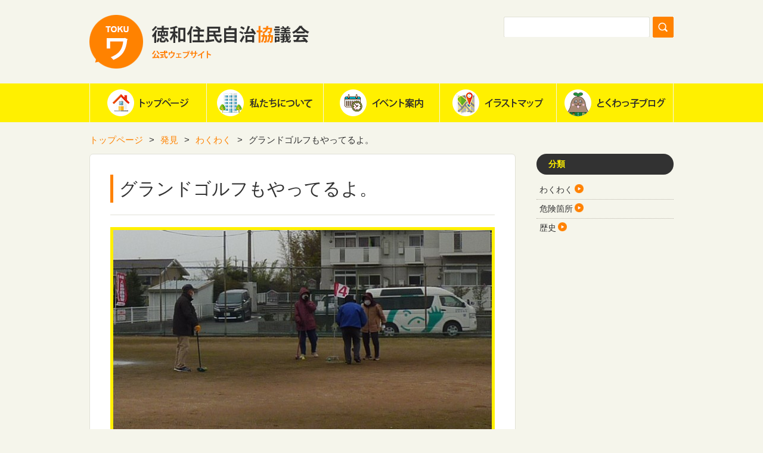

--- FILE ---
content_type: text/html; charset=UTF-8
request_url: http://www.tokuwa.jp/discovery/%E3%82%B0%E3%83%A9%E3%83%B3%E3%83%89%E3%82%B4%E3%83%AB%E3%83%95%E3%82%82%E3%82%84%E3%81%A3%E3%81%A6%E3%82%8B%E3%82%88%E3%80%82
body_size: 6023
content:
<!DOCTYPE HTML>
<html dir="ltr" lang="ja">
<head>
<meta http-equiv="Content-Type" content="text/html; charset=UTF-8">
<title>徳和住民自治協議会</title>
<link rel="apple-touch-icon" href="http://www.tokuwa.jp/wp/wp-content/themes/tokuwa20210401/images/touch-icon.png" />
<link rel="shortcut icon" href="http://www.tokuwa.jp/wp/wp-content/themes/tokuwa20210401/images/favicon.ico" />
<link rel="stylesheet" type="text/css" media="all" href="http://www.tokuwa.jp/wp/wp-content/themes/tokuwa20210401/style.css" />
<!--[if lt IE 9]>
  <meta http-equiv="Imagetoolbar" content="no" />
  <script src="http://html5shiv.googlecode.com/svn/trunk/html5.js"></script>
<![endif]-->

<!-- Start Fancybox -->
<link rel="stylesheet" href="http://www.tokuwa.jp/wp/wp-content/themes/tokuwa20210401/js/fancybox/jquery.fancybox.css" />
<script src="http://www.tokuwa.jp/wp/wp-content/themes/tokuwa20210401/js/fancybox/jquery.fancybox.pack.js" type="text/javascript"></script>
<script type="text/javascript" src="http://www.tokuwa.jp/wp/wp-content/themes/tokuwa20210401/js/elevatezoom/jquery.elevatezoom.js"></script>
<script>
  jQuery(function($) {
    //ダウンロード
    $("p.dlink a").on('click', function(){ var href = jQuery(this).attr('href'); window.open(href); return false;});

    //initiate the plugin and pass the id of the div containing gallery images 
    $("#zoom").elevateZoom({gallery:'gallery2', zoomType : 'lens',lensShape : 'round',lensSize : 200, cursor: 'pointer', galleryActiveClass: 'active', imageCrossfade: true}); 
    //, loadingIcon: 'http://www.tokuwa.jp/wp/wp-content/themes/tokuwa20210401/js/fancybox/fancybox_loading.gif'

    //pass the images to Fancybox 
    $("#zoom").bind("click", function(e) { var ez = $('#zoom').data('elevateZoom');  $.fancybox(ez.getGalleryList()); return false; });
  });
</script>
<!-- End Fancybox -->




<!-- All in One SEO Pack 2.3.2.3 by Michael Torbert of Semper Fi Web Design[-1,-1] -->
<link rel="canonical" href="http://www.tokuwa.jp/discovery/%e3%82%b0%e3%83%a9%e3%83%b3%e3%83%89%e3%82%b4%e3%83%ab%e3%83%95%e3%82%82%e3%82%84%e3%81%a3%e3%81%a6%e3%82%8b%e3%82%88%e3%80%82" />
<!-- /all in one seo pack -->
		<script type="text/javascript">
			window._wpemojiSettings = {"baseUrl":"https:\/\/s.w.org\/images\/core\/emoji\/72x72\/","ext":".png","source":{"concatemoji":"http:\/\/www.tokuwa.jp\/wp\/wp-includes\/js\/wp-emoji-release.min.js?ver=4.4.30"}};
			!function(e,n,t){var a;function i(e){var t=n.createElement("canvas"),a=t.getContext&&t.getContext("2d"),i=String.fromCharCode;return!(!a||!a.fillText)&&(a.textBaseline="top",a.font="600 32px Arial","flag"===e?(a.fillText(i(55356,56806,55356,56826),0,0),3e3<t.toDataURL().length):"diversity"===e?(a.fillText(i(55356,57221),0,0),t=a.getImageData(16,16,1,1).data,a.fillText(i(55356,57221,55356,57343),0,0),(t=a.getImageData(16,16,1,1).data)[0],t[1],t[2],t[3],!0):("simple"===e?a.fillText(i(55357,56835),0,0):a.fillText(i(55356,57135),0,0),0!==a.getImageData(16,16,1,1).data[0]))}function o(e){var t=n.createElement("script");t.src=e,t.type="text/javascript",n.getElementsByTagName("head")[0].appendChild(t)}t.supports={simple:i("simple"),flag:i("flag"),unicode8:i("unicode8"),diversity:i("diversity")},t.DOMReady=!1,t.readyCallback=function(){t.DOMReady=!0},t.supports.simple&&t.supports.flag&&t.supports.unicode8&&t.supports.diversity||(a=function(){t.readyCallback()},n.addEventListener?(n.addEventListener("DOMContentLoaded",a,!1),e.addEventListener("load",a,!1)):(e.attachEvent("onload",a),n.attachEvent("onreadystatechange",function(){"complete"===n.readyState&&t.readyCallback()})),(a=t.source||{}).concatemoji?o(a.concatemoji):a.wpemoji&&a.twemoji&&(o(a.twemoji),o(a.wpemoji)))}(window,document,window._wpemojiSettings);
		</script>
		<style type="text/css">
img.wp-smiley,
img.emoji {
	display: inline !important;
	border: none !important;
	box-shadow: none !important;
	height: 1em !important;
	width: 1em !important;
	margin: 0 .07em !important;
	vertical-align: -0.1em !important;
	background: none !important;
	padding: 0 !important;
}
</style>
<link rel='stylesheet' id='easingslider-css'  href='http://www.tokuwa.jp/wp/wp-content/plugins/easing-slider/css/easingslider.min.css?ver=2.2.1.1' type='text/css' media='all' />
<!-- Inline jetpack_facebook_likebox -->
<style id='jetpack_facebook_likebox-inline-css' type='text/css'>
.widget_facebook_likebox {
	overflow: hidden;
}

</style>
<link rel='stylesheet' id='jetpack_css-css'  href='http://www.tokuwa.jp/wp/wp-content/plugins/jetpack/css/jetpack.css?ver=3.9.9' type='text/css' media='all' />
<script type='text/javascript' src='http://www.tokuwa.jp/wp/wp-includes/js/jquery/jquery.js?ver=1.11.3'></script>
<script type='text/javascript' src='http://www.tokuwa.jp/wp/wp-includes/js/jquery/jquery-migrate.min.js?ver=1.2.1'></script>
<script type='text/javascript' src='http://www.tokuwa.jp/wp/wp-content/plugins/easing-slider/js/jquery.easingslider.min.js?ver=2.2.1.1'></script>
<link rel='https://api.w.org/' href='http://www.tokuwa.jp/wp-json/' />
<link rel="EditURI" type="application/rsd+xml" title="RSD" href="http://www.tokuwa.jp/wp/xmlrpc.php?rsd" />
<link rel="wlwmanifest" type="application/wlwmanifest+xml" href="http://www.tokuwa.jp/wp/wp-includes/wlwmanifest.xml" /> 
<link rel='prev' title='徳和小学校は生徒数８００人以上のマンモス校だよ。' href='http://www.tokuwa.jp/discovery/%e5%be%b3%e5%92%8c%e5%b0%8f%e5%ad%a6%e6%a0%a1%e3%81%af%e7%94%9f%e5%be%92%e6%95%b0%ef%bc%98%ef%bc%90%ef%bc%90%e4%ba%ba%e4%bb%a5%e4%b8%8a%e3%81%ae%e3%83%9e%e3%83%b3%e3%83%a2%e3%82%b9%e6%a0%a1%e3%81%a0' />
<link rel='next' title='遊具のない広い公園。遊びやすいよ。夏休みにはラジオ体操があるよ。' href='http://www.tokuwa.jp/discovery/%e9%81%8a%e5%85%b7%e3%81%ae%e3%81%aa%e3%81%84%e5%ba%83%e3%81%84%e5%85%ac%e5%9c%92%e3%80%82%e9%81%8a%e3%81%b3%e3%82%84%e3%81%99%e3%81%84%e3%82%88%e3%80%82%e5%a4%8f%e4%bc%91%e3%81%bf%e3%81%ab%e3%81%af' />
<meta name="generator" content="WordPress 4.4.30" />
<link rel="alternate" type="application/json+oembed" href="http://www.tokuwa.jp/wp-json/oembed/1.0/embed?url=http%3A%2F%2Fwww.tokuwa.jp%2Fdiscovery%2F%25e3%2582%25b0%25e3%2583%25a9%25e3%2583%25b3%25e3%2583%2589%25e3%2582%25b4%25e3%2583%25ab%25e3%2583%2595%25e3%2582%2582%25e3%2582%2584%25e3%2581%25a3%25e3%2581%25a6%25e3%2582%258b%25e3%2582%2588%25e3%2580%2582" />
<link rel="alternate" type="text/xml+oembed" href="http://www.tokuwa.jp/wp-json/oembed/1.0/embed?url=http%3A%2F%2Fwww.tokuwa.jp%2Fdiscovery%2F%25e3%2582%25b0%25e3%2583%25a9%25e3%2583%25b3%25e3%2583%2589%25e3%2582%25b4%25e3%2583%25ab%25e3%2583%2595%25e3%2582%2582%25e3%2582%2584%25e3%2581%25a3%25e3%2581%25a6%25e3%2582%258b%25e3%2582%2588%25e3%2580%2582&#038;format=xml" />
    <script type="text/javascript">
        function nxsPostToFav(obj){ obj.preventDefault;
            var k = obj.target.split("-"); var nt = k[0]; var ii = k[1];  var pid = k[2];
            var data = {  action:'nxs_snap_aj', nxsact: 'manPost', nt:nt, id: pid, nid: ii, et_load_builder_modules:1, _wpnonce: '4925f627f9'};
            jQuery('#nxsFavNoticeCnt').html('<p> Posting... </p>'); jQuery('#nxsFavNotice').modal({ fadeDuration: 50 });
            jQuery.post('http://www.tokuwa.jp/wp/wp-admin/admin-ajax.php', data, function(response) { if (response=='') response = 'Message Posted';
                jQuery('#nxsFavNoticeCnt').html('<p> ' + response + '</p>' +'<input type="button"  onclick="jQuery.modal.close();" class="bClose" value="Close" />');
            });
        }
    </script><style type='text/css'>img#wpstats{display:none}</style>

</head>
<body class="single single-discovery postid-1640">


<div id="wrap">

  <div id="container">
    <header id="header">
      <h1 id="site-id">
        <a href="http://www.tokuwa.jp/"><img src="http://www.tokuwa.jp/wp/wp-content/themes/tokuwa20210401/images/header/site_id.png" alt="徳和住民自治協議会" /></a>
      </h1><!-- #site-id end -->
      <div id="utility-group">

        <div id="header-widget-area">
          <aside class="widget_search">
            <form role="search" method="get" id="searchform" class="searchform" action="http://www.tokuwa.jp/">
				<div>
					<label class="screen-reader-text" for="s">検索:</label>
					<input type="text" value="" name="s" id="s" />
					<input type="submit" id="searchsubmit" value="検索" />
				</div>
			</form>          </aside><!-- .widget_search end -->
        </div><!-- #header-widget-area end -->
      </div><!-- #utility-group end -->
    </header><!-- #header end -->
<nav id="global-nav" class="menu-global-container"><ul id="menu-global" class="menu"><li id="menu-item-26" class="menu-item menu-item-type-custom menu-item-object-custom menu-item-home menu-item-26"><a href="http://www.tokuwa.jp/">ホーム</a></li>
<li id="menu-item-19" class="menu-item menu-item-type-post_type menu-item-object-page menu-item-19"><a href="http://www.tokuwa.jp/about">私たちについて</a></li>
<li id="menu-item-31" class="menu-item menu-item-type-custom menu-item-object-custom menu-item-31"><a href="http://www.tokuwa.jp/events/">イベント案内</a></li>
<li id="menu-item-542" class="menu-item menu-item-type-post_type menu-item-object-page menu-item-542"><a href="http://www.tokuwa.jp/maps">イラストマップ</a></li>
<li id="menu-item-16" class="menu-item menu-item-type-taxonomy menu-item-object-category menu-item-16"><a href="http://www.tokuwa.jp/blog">とくわっ子ブログ</a></li>
</ul></nav>    <section id="contents-body">
<nav id="bread-crumb" class="bread_crumb">
	<ul>
		<li class="level-1 top"><a href="http://www.tokuwa.jp/">トップページ</a></li>
		<li class="level-2 sub"><a href="http://www.tokuwa.jp/discovery">発見</a></li>
		<li class="level-3 sub"><a href="http://www.tokuwa.jp/discovery_cat/wakuwaku">わくわく</a></li>
		<li class="level-4 sub tail current">グランドゴルフもやってるよ。</li>
	</ul>
</nav>
      <section id="contents">
      <section id="entry">        
        <article>

        
          <header class="page-header">
             

            <h1 class="page-title">グランドゴルフもやってるよ。</h1>


          </header>

          
          <section class="entry-content">

            <img width="635" height="476" src="http://www.tokuwa.jp/wp/wp-content/uploads/P1020689-635x476.jpg" class="attachment-detail_image size-detail_image wp-post-image" alt="P1020689" srcset="http://www.tokuwa.jp/wp/wp-content/uploads/P1020689-400x300.jpg 400w, http://www.tokuwa.jp/wp/wp-content/uploads/P1020689-635x476.jpg 635w, http://www.tokuwa.jp/wp/wp-content/uploads/P1020689.jpg 640w" sizes="(max-width: 635px) 100vw, 635px" />
            

            

            


                                                        <table class="tbl01" style="margin-top: 30px;">
                                    <tr>
                      <th style="width:12%;">マップ</th>
                      <td><a href="http://www.tokuwa.jp/map/%e3%81%af%e3%81%a3%e3%81%a8%e3%82%8a%e3%82%b0%e3%83%a9%e3%83%b3%e3%83%89" target="_blank">はっとりグランド</a></td>
                    </tr>
                                </table>
                          

            <div id="content_date_author">
              <ul class="alignright">
                <li>
                  <time pubdate="pubdate" datetime="2016-03-11" class="entry-date">2016年3月11日</time> 
                </li>
                <li>
                                  </li>
              </ul>
            </div>
            </section>

        </article>


        </section><!-- #entry end-->
        <nav class="adjacent_post_links">
          <ul>
            <li class="previous"></li> 
            <li class="next"></li> 
          </ul>
        </nav>

      </section><!-- #contents end -->

      <section id="sidebar">
        <div class="submenu-area">
          <aside id="">
          <h1>分類</h1>
          <ul>
          	<li class="cat-item cat-item-9"><a href="http://www.tokuwa.jp/discovery_cat/wakuwaku" >わくわく</a>
</li>
	<li class="cat-item cat-item-10"><a href="http://www.tokuwa.jp/discovery_cat/kiken" >危険箇所</a>
</li>
	<li class="cat-item cat-item-17"><a href="http://www.tokuwa.jp/discovery_cat/%e6%ad%b4%e5%8f%b2" >歴史</a>
</li>
          </ul>
          </aside>
        </div>

        <div id="primary" class="widget-area">
          
        </div><!-- #primary end -->
        <div id="secondary" class="widget-area">
          <!--facebook like box -->
        </div><!-- #secondary end -->
      </section><!-- #sidebar end -->

    </section><!-- #contents-body end -->
  </div><!-- #container end -->
  <div id="footer-container">
  <div id="footer-nav">
    <nav id="utility-nav" class="menu-utility-container"><ul id="menu-utility" class="menu"><li id="menu-item-23" class="menu-item menu-item-type-post_type menu-item-object-page menu-item-23"><a href="http://www.tokuwa.jp/">トップページ</a></li>
<li id="menu-item-22" class="menu-item menu-item-type-post_type menu-item-object-page menu-item-22"><a href="http://www.tokuwa.jp/about">私たちについて</a></li>
<li id="menu-item-56" class="menu-item menu-item-type-custom menu-item-object-custom menu-item-56"><a href="http://www.tokuwa.jp/events/">イベント案内</a></li>
<li id="menu-item-540" class="menu-item menu-item-type-post_type menu-item-object-page menu-item-540"><a href="http://www.tokuwa.jp/maps">イラストマップ</a></li>
<li id="menu-item-24" class="menu-item menu-item-type-taxonomy menu-item-object-category menu-item-24"><a href="http://www.tokuwa.jp/blog">とくわっ子ブログ</a></li>
</ul></nav>  </div>
    <footer id="footer">
      <div id="footer-left">
      <h2>徳和住民自治協議会</h2>
      <p>
      〒515-0041 松阪市上川町263-3 徳和地区コミュニティセンター内<br>
      TEL：0598-20-1100　FAX：0598-60-1100<br>
      メール：<a href="mailto:info@tokuwa.jp">info@tokuwa.jp</a>
      </p> 
      </div>
      <div id="footer-right">
        <aside id="back_to_top">
	<a class="back_to_top" href="#wrap" onclick="scrollup(); return false;">トップへ戻る</a>
</aside><br>
        <p id="copyright">Copyright &copy;徳和住民自治協議会 All rights reserved.</p>
      </div>
      

    </footer><!-- #footer end -->
  </div><!-- #footer-container end -->
</div><!-- #wrap end -->
<script src="http://www.tokuwa.jp/wp/wp-content/themes/tokuwa20210401/js/scroll.js"></script>
<div style="display: none;" id="nxsFavNotice"><div id="nxsFavNoticeCnt">Posting....</div></div>	<div style="display:none">
	</div>
<link rel='stylesheet' id='modal-css'  href='http://www.tokuwa.jp/wp/wp-content/plugins/social-networks-auto-poster-facebook-twitter-g/js-css/jquery.modal.min.css?ver=4.3.25' type='text/css' media='all' />
<script type='text/javascript' src='http://s0.wp.com/wp-content/js/devicepx-jetpack.js?ver=202552'></script>
<script type='text/javascript' src='http://s.gravatar.com/js/gprofiles.js?ver=2025Decaa'></script>
<script type='text/javascript'>
/* <![CDATA[ */
var WPGroHo = {"my_hash":""};
/* ]]> */
</script>
<script type='text/javascript' src='http://www.tokuwa.jp/wp/wp-content/plugins/jetpack/modules/wpgroho.js?ver=4.4.30'></script>
<script type='text/javascript'>
/* <![CDATA[ */
var jpfbembed = {"appid":"249643311490","locale":"en_US"};
/* ]]> */
</script>
<script type='text/javascript' src='http://www.tokuwa.jp/wp/wp-content/plugins/jetpack/_inc/facebook-embed.js'></script>
<script type='text/javascript' src='http://www.tokuwa.jp/wp/wp-includes/js/wp-embed.min.js?ver=4.4.30'></script>
<script type='text/javascript' src='http://www.tokuwa.jp/wp/wp-content/plugins/social-networks-auto-poster-facebook-twitter-g/js-css/jquery.modal.min.js?ver=4.3.25'></script>
<script type="text/javascript" src="https://maps.googleapis.com/maps/api/js?key=AIzaSyBhiOW79-c8fgr6yGjCrukuLoBAsuyrte0"></script><script type='text/javascript' src='http://stats.wp.com/e-202552.js' async defer></script>
<script type='text/javascript'>
	_stq = window._stq || [];
	_stq.push([ 'view', {v:'ext',j:'1:3.9.9',blog:'96037602',post:'1640',tz:'9',srv:'www.tokuwa.jp'} ]);
	_stq.push([ 'clickTrackerInit', '96037602', '1640' ]);
</script>
</body>
</html>


--- FILE ---
content_type: text/css
request_url: http://www.tokuwa.jp/wp/wp-content/themes/tokuwa20210401/style.css
body_size: 243
content:
@charset "UTF-8";
/*
Theme Name: Tokuwa 20210401
Theme URI: http://www.isleinc.com/
Description: This is our original theme.
Author:  Isle Inc.
Author URI:　http://www.isleinc.com/
Version:1.0
*/
@import url(css/html5reset-1.6.1.css);
@import url(css/layout.css);
@import url(css/common.css);
@import url(css/nav.css);
@import url(css/content.css);
@import url(css/top.css);
@import url(css/sidebar.css);




--- FILE ---
content_type: text/css
request_url: http://www.tokuwa.jp/wp/wp-content/themes/tokuwa20210401/css/layout.css
body_size: 432
content:
@charset "UTF-8";


#description h1 {
	width: 980px;
	margin: auto;
}

#container {
	width: 980px;
	margin: auto;
}

#header {
	width: 980px;
	height: 140px;
	margin: auto;
	overflow: hidden;
}

#site-id {
	float: left;
	max-width: 450px;
	height: 90px;
	padding-top: 25px;
}

#utility-group {
	float: right;
	max-width: 500px;
	padding-top: 28px;
}

#utility-nav {
	float: left;
}

#header-widget-area {
	float: right;
}

#global-nav {
	height: 65px;
	margin-bottom: 15px;
}

#global-nav ul {
	width: 980px;
}

#contents-body {
	padding: 25px 0px 0px 0px;
}

#contents {
	float: left;
	width: 715px;
}

#sidebar {
	float: right;
	width: 244px;
	padding: 0;
	/*
	background-color: #f00;
	*/
}

#footer-container {
	clear: both;
	padding-top: 35px;

}

#footer {
	width: 980px;
	height: 105px;
	margin: auto;
	padding-top: 35px;
	padding-bottom: 35px;
	padding-left: 0px;
	padding-right: 0px;
}


#footer-nav {
	width: 760px;
	height: 50px;
	margin: auto;
	padding-top: 20px;
	padding-left: 120px;

}

--- FILE ---
content_type: text/css
request_url: http://www.tokuwa.jp/wp/wp-content/themes/tokuwa20210401/css/common.css
body_size: 4136
content:
@charset "UTF-8";

a {
	color: #323232;
	text-decoration: none;
}
a:hover {
	color: #ff8200;
}

html {
	overflow-y: scroll;
}

p {
	margin: 0.5em 0 1.2em;
}


body {
	font-family: "ヒラギノ角ゴ Pro W3","Hiragino Kaku Gothic Pro","メイリオ",Meiryo,"ＭＳ Ｐゴシック","MS PGothic",sans-serif;
	background-color: #f5f5eb;
	color: #323232;
	font-size: 16px;
	line-height: 1.8;

}

#wrap {
	
	background-image: url(../images/bg_wrap.png);
	background-color: #f5f5eb;
	background-repeat: repeat-x;
	
}

.home #wrap {
	background-image: url(../images/bg_wrap.png);
	background-color: #f5f5eb;
	background-repeat: repeat-x;
}

#description {
	background-color: #1a1a1a;
}

#description h1 {
	color: #fff;
	font-size: 75%;
	font-weight: normal;
	padding: 7px 0;
	line-height: 1;
}

#site-id a {
	color: #1a1a1a;
	font-size: x-large;
}

#utility-nav ul {
	margin: 0;
}

#utility-nav li {
	float: left;
	padding-right: 20px;
}

#utility-nav li a {
	font-size: 94%;
	line-height: 1;
	background: url(../images/ico_link.png) no-repeat;
	padding-left: 20px;
}

#utility-nav li a:hover {
	/*
	background-position: 0 -17px;
	*/
}


.screen-reader-text {
	display: none;
}


.widget_search {
	width: 285px;

}

#searchform {
	font-size: 0;
	position: relative;
}

#s {
	font-size: small;
	background: url(../images/bg_search_form.png) no-repeat;
	width: 240px;
	height: 34px;
	border: none;
	padding: 0 0 0 8px;
}

#searchsubmit {
    background: url(../images/btn_search.png) no-repeat scroll 0 0 transparent;
    border: none;
    cursor: pointer;
    height: 35px;
    position: absolute;
    position: relative\9;
	right: 0;
    width: 35px;
	text-indent: -9999px;
}

#searchsubmit:hover {
	background-position: left bottom;
}


#branding {
	text-align: center;
}

#bread-crumb {
	font-size: 95%;
	padding: 1px 0 10px;
	margin-top: -25px;
}

#bread-crumb a {
	color: #ff8200;
}

#bread-crumb ul {
	margin: 0;
}

#bread-crumb ul:after {
    clear: both;
    content: " ";
    display: block;
    font-size: 0;
    height: 0;
    visibility: hidden;
}

#bread-crumb li {
	float: left;
}

#bread-crumb li.sub {
	padding-left: 10px;
}

#bread-crumb li.sub:before {
	letter-spacing: 10px;
    content: ">";

}

#contents {
	clear: both;

}

#contents article {
	
}

#contents article:after {
    clear: both;
    content: " ";
    display: block;
    font-size: 0;
    height: 0;
    visibility: hidden;
}

.adjacent_post_links {
	margin: 20px 0 0;
}

.adjacent_post_links ul {
	margin: 0;
}

.adjacent_post_links ul:after {
    clear: both;
    content: ".";
    display: block;
    font-size: 0;
    height: 0;
    visibility: hidden;
}

.adjacent_post_links li {
	max-width: 325px;
	height: 50px;
}

.adjacent_post_links li a {
	display: block;
	vertical-align: middle;
}

.adjacent_post_links li.previous {
	float: left;
}

.adjacent_post_links li.previous a {
    background: url( ../images/bg_previous_link.png) no-repeat left center;
	padding-left: 20px;
}

.adjacent_post_links li.next {
	float: right;
}

.adjacent_post_links li.next a {
    background: url( ../images/bg_next_link.png) no-repeat right center;
	padding-right: 20px;
}



#back_to_top .back_to_top {
	/*
	margin-top: 50px;
	text-align: right;
	*/
	background: url(../images/btn_back_to_top.png) no-repeat scroll 0 0 transparent;
	border: none;
    cursor: pointer;
    height: 35px;
    width: 35px;
	text-indent: -9999px;
	float: right;
}

#back_to_top .back_to_top:hover {
	background-position: left bottom;
	/*
	position: relative;
	right: -9px;
	*/
}



.rss_link {
	padding-left: 3px;
}

#primary div ul,
#primary ul {
	margin: 0;
	padding: 0;
}

#primary li {
	list-style: none;
	border-top: dotted 1px #b9b4ab;
	padding: 5px 0;
}

#primary li a {
	display: block;
	padding: 5px;
	border-radius: 3px;
}

.sub_navi .current_page_item a,
.sub_navi .current-cat a,
.sub_navi li a:hover {
	color: #300;
	background-color: rgba( 0, 0, 0, 0.2 );
	background-color: rgb( 195, 188, 172 )\9;
}

.sub_navi .current_page_item li a {
	background: none;
}

#primary ul li:first-child {
	border-top: none;
}

#primary ul ul.children li:first-child {
	border-top: dotted 1px #b9b4ab;
}

#primary aside {
	/*
	background: url(../images/bg_sidebar_primary_column_shadow.png) no-repeat left bottom;
	*/
	padding: 0;
	margin-bottom: 20px;
	float: right;
	line-height: 1.5;
	font-size: 88%;
	color: #323232;
}

#primary aside.widget_recent_entries {
	width: 230px;
	padding: 0;
	margin: 0;

}

#primary aside h1 {
	line-height: 35px;

	border:1px none #323232; -webkit-border-radius: 17px; -moz-border-radius: 17px; border-radius: 17px;
	background-color: #323232;

	padding-left: 20px;
	height: 35px;
	width: 210px;

	color: #fff000;
	margin-bottom: -12px;

	
}

#primary li a:after {
	content: " ";
	background: url(../images/ico_link.png) no-repeat 0px 0px transparent;
	display: inline-block;
    height: 15px;
    width: 15px;
    margin-left: 3px;
    position: relative;
    top: 1px;
}

#primary ul,
#primary div {
	padding: 17px 00px 10px;
	/*
	background: url(../images/bg_primary_sidebar.png);
	*/
}

#primary div ul {
	background: none;
}

#primary ul ul.children {
	background: none;
	padding: 5px 0 0 0px;
}

aside#event-info h1 {
	background: url(../images/bg_sidebar_title_green.png) no-repeat;
}
aside#malls-info h1 {
	background: url(../images/bg_sidebar_title_mint.png) no-repeat;
}

aside#information-info h1 {
	background: url(../images/bg_sidebar_title_orange.png) no-repeat;
}

#event-info time,
#mall-info time,
#information-info time {
	color: #878787;
	font-size: 88%;
	line-height: 1;
}

#event-info h2,
#mall-info h2,
#information-info h2 {
	line-height: 1.4;
	font-size: 88%;
	font-weight: normal;
	margin-bottom: 3px;
	color: #323232;
	margin-left: 4px;
}

#event-info img,
#mall-info img,
#information-info img {
	/*
	background-color: #fff;
	padding: 4px;
	border: solid 1px #ddd;
	float: left;
	*/
}

#event-info p,
#mall-info p,
#information-info p {
	line-height: 1.3;
	margin-right: 80px;
}

#event-info li,
#news-info li,
#information-info li{
	display: inline-block;
	padding: 15px 0 15px 0;
	color: #323232;
	border-bottom: #e1e1d7 solid 1px;
	border-top:	#fff solid 1px; 
}

#event-info li a,
#mall-info li a,
#information-info li a {
	padding: 0;
	color: #323232;
}

#event-info li a:hover,
#news-info li a:hover,
#information-info li a:hover {
	background: none;
	text-decoration: underline;
	color: #323232;
}

#event-info li p a,
#news-info li p a,
#information-info li p a {
	color: #333;
	margin-top: 0;
}



#secondary div ul,
#secondary ul {
  margin: 0;
  padding: 0;
 
}

#secondary li {
  list-style: none;
  border-top: dotted 1px #b9b4ab;
  padding: 5px 0;
}

#secondary li a {
  display: block;
  padding: 5px;
  border-radius: 3px;
}


#secondary ul li:first-child {
  border-top: none;
}

#secondary ul ul.children li:first-child {
  border-top: dotted 1px #b9b4ab;
}

#secondary aside {
  /*
  background: url(../images/bg_sidebar_primary_column_shadow.png) no-repeat left bottom;
  */
  
  width: 230px;
  padding: 0 0px 0 0px;
  margin-bottom: 20px;
  float: right;
  line-height: 1.5;
  font-size: 88%;
  color: #323232;
  background-color: #f5f5eb;

}

#secondary aside.widget_recent_entries {
  width: 230px;
  padding: 0;
  margin: 0;

}

#secondary aside h1 {
	line-height: 35px;

	border:1px none #323232; -webkit-border-radius: 17px; -moz-border-radius: 17px; border-radius: 17px;
	background-color: #323232;

	text-align: center;
	height: 35px;
	width: 230px;

	color: #fff000;
	margin-bottom: 0px;
}
#secondary aside a {
	color: #fff000;
}

#secondary li a:after {
  	content: " ";
  	background: url(../images/ico_link.png) no-repeat 0px 0px transparent;
  	display: inline-block;
    height: 15px;
    width: 15px;
    margin-left: 3px;
    position: relative;
    top: 1px;
}

#secondary ul,
#secondary div {
  padding: 0px 0px 10px;
  background-color: #f5f5eb;
}

#secondary div ul {
  background: none;
}

#secondary ul ul.children {
  background: none;
  padding: 5px 0 0 0px;
}


#footer-container {
	background: url(../images/bg_footer-container.png) repeat-x bottom left;
}

#footer {
	/*
	background: url(../images/bg_footer.png);
	*/
}

#footer #footer-left {
	width: 480px;
	float: left;


}
#footer #footer-left h2 {
	background-color: #fff000;
	color: #323232;
	font-size: 100%;
	font-weight: bold;
	padding: 0;
	margin: 0; 
}

#footer #footer-left p {
	font-size: 88%;
	line-height: 1.85;
}

#footer #footer-right {
	width: 400px;
	float: right;
}


#copyright {
	color: #323232;
	text-align: right;
	font-size: 88%;
	margin-top: 55px;
}
#copyright a {
	color: #695f49;
}

.continue-button {
	background: url(../images/top/bg_continue-button-shadow.png) no-repeat left bottom;
	float: right;
	padding: 0 0 3px 3px;
}


.continue-button a {
	line-height: 1;
	background: #f2e8d2 url(../images/top/bg_continue-button.png) no-repeat;
	display: block;
	padding: 9px 12px 7px 32px;
	box-shadow: 0 0 1px rgba( 211, 194, 157, 0.8);
}


.more-button a{
	background: url(../images/top/btn_more.png) no-repeat left bottom;
	float: right;
	width: 104px;
	height: 30px;
	padding: 5px 0px 0px 11px;
	font-size: 94%;
	margin-top: 10px;
}

.more-button a:hover {
	color: #fff;
	height: 31px;
	padding: 4px 0px 0px 11px;
}





.link-text {
	display: block;
	text-align: right;
	margin-top: 15px;
	line-height: 1;
}

.link-text a:before {
	content: '> ';
}

/* ================================================================================
	#page-nav
================================================================================ */
.page-nav {
	text-align: center;
}
.page-nav li {
	display: inline;
	list-style: none outside none;
}
.page-nav li a {
	border: 1px solid #ff8200;
	color: #ff8200;
	text-decoration: none;
	border-radius: 3px;
}

.page-nav li a:hover {
	color: #fff;
	background-color: #ff8200;
}
.page-nav li a:active {
	box-shadow: 0 0 3px rgba(0,0,0,0.2) inset;
	top:1px;
}

.page-nav li.current span {
	border: 1px solid #ff8200;
	color: #fff;
	background-color: #ff8200;
	font-weight: bold;
	border-radius: 3px;
}
.page-nav li.first span,
.page-nav li.previous span,
.page-nav li.next span,
.page-nav li.last span {
	background: rgb(248,248,248);
	border: 1px solid rgb(230,230,230);
	color: rgb(180,180,180);
	text-decoration: none;
	border-radius: 3px;
}

.page-nav li.page_nums span {
	/*
	background: rgb(102,102,102);
	border: 1px solid rgb(51,51,51);
	color: rgb(255,255,255);
	*/
	border: 1px solid #ff8200;
	color: #fff;
	background-color: #ff8200;
	font-weight: bold;
	border-radius: 3px;

}
.page-nav li a,
.page-nav li.current span,
.page-nav li.first span,
.page-nav li.previous span,
.page-nav li.next span,
.page-nav li.last span,
.page-nav li.page_nums span {
	padding: 0.25em 0.8em;
	display: inline-block;
	position:relative;
}

.pages-link {
	text-align: center;
}
.pages-link a span {
	border: 1px solid rgb(230,230,230);
	color: rgb(102,102,102);
	text-decoration: none;
	font-weight: normal;
}
.pages-link span {
	border: 1px solid rgb(186,166,132);
	color: rgb(121,81,15);
	font-weight: bold;
	border-radius: 3px;
	padding: 0.25em 0.8em;
	display: inline-block;
	position:relative;
}
.pages-link a:hover span {
	border: 1px solid rgb(230,230,230);
}
.pages-link a:active span {
	box-shadow: 0 0 3px rgba(0,0,0,0.2) inset;
	top:1px;
}


/* comment */

#comments {
	margin-top: 50px;
}

.commentlist {
	background: #f4f4f4;
	border: solid 1px #ccc;
	margin: 0;
	padding: 25px 25px 0;
	list-style: none;
}

.commentlist .avatar {
	background: #fff;
	float: left;
	padding: 2px;
	border: solid 1px #ccc;
	margin-right: 10px;
}

.commentlist .children {
	background: #eee;
	margin: 1.2em 0 25px;
	padding: 25px 25px 0;
	list-style: none;
	border: solid 1px #ccc;
}

.comment-author {
	font-weight: bold;
}

.comment-meta {
	font-size: 85%;
}

.comment-meta a {
	color: #666;
}

.comment-meta a.comment-edit-link {
	color: #1b3e61;
	background: #fff;
	padding: 1px 5px 0;
	border: solid 1px #1b3e61;
}

.comment-body {
	clear: both;
}

.comment-notes {
	text-align: right;
	margin: 0;
	font-size: 85%;
}

#respond label {
	display: block;
	background: #eee;
	padding: 3px 10px 2px 25px;
	margin: 0;
	border-top-left-radius: 5px;
	border-top-right-radius: 5px;
}

.comment-notes .required {
	float: none;
	padding-left: 0;
}

.required {
	color: #c00;
	font-weight: bold;
	float: left;
	margin-top: -1.7em;
	padding-left: 10px;
}

label .required {
	display: block;
	float: none;
	margin-left: -1em;
	padding-left: 0px;
}

input#author,
input#email,
input#url,
textarea#comment {
	margin: 0;
	font-size: small;
	padding: 10px;
	width: 650px;
	border: none;
	border-bottom-left-radius: 5px;
	border-bottom-right-radius: 5px;
}

input#author,
input#email,
input#url {
	font-size: medium;
}

.comment-form-author,
.comment-form-email,
.comment-form-url,
.comment-form-comment {
	margin: 0 0 10px;
}

.form-allowed-tags {
	color: #999;
	font-size: 85%;
}

.form-submit {
}

.form-submit #submit {
	background: #e8e8e8;
	padding: 10px 30px;
	border: solid 1px #a9a9a9;
	border-radius: 3px;
	box-shadow: 0 1px 2px rgba( 0, 0, 0, 0.2);
	text-shadow: 1px 1px 0 #fff;
}

.form-submit #submit:hover {
	background: #ddd;
}

/* WordPress default styles */

/* Alignment */
.alignleft {
	float: left;
	margin-right: 1.6em;
}
.alignright {
	float: right;
	margin-left: 1.6em;
}
.aligncenter {
	clear: both;
	display: block;
	margin:0 auto;
}
img.alignleft,
img.alignright,
img.aligncenter {
	margin-top:5px;
	margin-bottom:10px;
}
ul.alignleft {
	margin-left:1em;
}

/* Images Style for Twenty Ten */
.entry-content img,
.comment-content img,
.widget img {
	margin-bottom:10px;
}

img[class*="align"],
img[class*="wp-image-"] {
}
img.size-full {
}
.entry-content img.wp-smiley {
}
img.alignleft,
img.alignright,
img.aligncenter {
}
p img,
.wp-caption {
}
.wp-caption {
}
.wp-caption img {
}
.wp-caption .wp-caption-text,
.gallery-caption {
}
.wp-caption .wp-caption-text {
}
.wp-caption .wp-caption-text:before {
}


--- FILE ---
content_type: text/css
request_url: http://www.tokuwa.jp/wp/wp-content/themes/tokuwa20210401/css/nav.css
body_size: 594
content:
@charset "UTF-8";

#global-nav ul {
	margin: 0;
	position: absolute;
	z-index: 10;
}

#global-nav ul li {
	float: left;
}

#global-nav ul li li {
	float: none;
}

#global-nav a {
	display: block;
	width: 196px;
	height: 65px;
	text-indent: -9999px;
	outline: 0;
}

#global-nav li ul {
	display: none;
}

#global-nav #menu-item-26 {
	background-image: url(../images/nav/menu_home.png);
}
#global-nav #menu-item-19 {
	background-image: url(../images/nav/menu_about.png);
}
#global-nav #menu-item-31 {
	background-image: url(../images/nav/menu_event.png);
	width: 195px;
}
#global-nav #menu-item-542 {	// remote:542;
	background-image: url(../images/nav/menu_map.png);
}
#global-nav #menu-item-16 {
	background-image: url(../images/nav/menu_blog.png);
	width: 197px;
}


#global-nav .current-menu-item, 
#global-nav .current-post-ancestor, 
#global-nav .current-page-ancestor, 
#global-nav .menu-item:hover {
	background-position: 0 -65px;
}

#global-nav ul ul {
    border-bottom: 3px solid #fff;
    border-radius: 0 0 3px 3px;
    display: none;
    position: absolute;
    top: 41px;
    z-index: 100;
	width: auto;
}

#global-nav ul .menu-item ul a {
	width: 170px;
	color: #333;
    	background: none;
	text-indent: 0;
	height: 22px;
	padding: 10px 5px;
	border-top: dotted 1px #ddd;
}

#global-nav ul .menu-item ul a:hover {
	color: #f00;
}

#global-nav ul .menu-item ul li {
	background: #fff;
	float: none;
	padding: 0 5px;
}

#global-nav ul .menu-item ul li:first-child a {
	border-top: none;
}

#global-nav ul li:hover > ul, div.menu ul li:hover > ul {
    display: block;
}


--- FILE ---
content_type: text/css
request_url: http://www.tokuwa.jp/wp/wp-content/themes/tokuwa20210401/css/content.css
body_size: 1980
content:
@charset "UTF-8";

#entry {
	background-color: #fff;
	border:1px solid #e1e1d7; -webkit-border-radius: 6px; -moz-border-radius: 6px;border-radius: 6px;
	padding: 34px;
}

#entry-maps {
	background-color: #fff;

	padding: 0px;
}

#entry article {
	margin: 0;
	padding: 0; 
}

#category_image {
	background-color: #fff;
	padding: 6px;
	box-shadow: 0 0 3px rgba( 0, 0, 0, 0.5);
}

#entry img.attachment-detail_image {
	border: #fff000 5px solid;

	margin: 0;
	padding: 0; 
}

#entry img.wp-post-image {
	margin: 0;
	padding: 0; 
}

#entry img {
	border: #fff000 5px solid;
}

.pgm,.pgmm {
	border: #fff000 5px solid;
}

#entry a.link:after {
	content: " ";
	background: url(../images/ico_link.png) no-repeat 0px 0px transparent;
	display: inline-block;
    height: 15px;
    width: 15px;
    margin-left: 3px;
    position: relative;
    top: 1px;
}

h1.page-title {
	font-size: 187%;
	font-weight: normal;
	line-height: 1.6;
	width: 548px;
	padding: 0 0 0 10px;
	margin-top: -10px;
	border-left: #ff8200 5px solid;
	display: table-cell;
	vertical-align: middle;

}

h2 {
	font-size: 135%;
	font-weight: bold;
	color: #ff8200;
	padding: 10px 10px 5px 0px;
	margin: 25px 0 1em; 

}

h3 {
	font-size: 113%;
	font-weight: bold;
	padding: 5px 10px 0 0px;

	margin: 25px 0 1em; 
}

h4 {
	font-size: 150%;
	font-weight: normal;
	line-height: 1;
	background: url(../images/ico_content_h4.png) no-repeat left center;
	padding: 5px 10px 0 20px;
	margin: 25px 0 1em;
}

p {
	text-align: justify;
}

div.posts,
section.entry-content {
	padding: 0;

}

div.posts section.entry-content {
	padding: 0;

}

div.posts article {
	margin-bottom: 20px;

}

.page-header {
	margin-bottom: 20px;
	padding-bottom: 20px;
	background: none;
	border-bottom: #e1e1d7 1px solid;

}

table {
	width: 100%;
	border: none;
	margin: 0 0 1em; 
}

tr {
	border-top: solid 1px #ddd;
}

th {
	font-weight: normal;
	background: #f4f4f4;
	text-align: left;
	vertical-align: top;
	padding: 18px 15px;
	white-space: nowrap;
}

td {
	background: #fff;
	padding: 18px 15px;
}

table tr:first-child {
	border: none;
}

table.tbl01 {
	border:#ddd solid 1px;
}

table.tbl01 th{
	text-align: center;
	border:#ddd solid 1px;
	padding: 5px 10px;
}
table.tbl01 td{
	border:#ddd solid 1px;
	padding: 5px 10px;
}




address {
	font-style: normal;
}

time {
	color: #707070;
	font-size: 80%;
	line-height: 1;
}

ul, ol {
	margin: 1em 0 1.2em 2em;
}
.text {
	border: solid 1px #ddd;
	padding: 3px;
	border-radius: 3px;
}
.length-l {
	width: 98%;
}
.length-m {
	width: 50%;

}
input.submit {
	display: block;
	margin: 20px auto;
	padding: 10px 20px;
}
.require {
	color: #f00;
	font-size: 80%;
	font-weight: normal;
	white-space: nowrap;
}
.require:before {
	content: ' ';
	white-space: normal;
}

section.shops h3 {
	background: none;
	line-height: 1.2;
	border-bottom: none;
	margin-left: 155px;
	border-left: solid 5px #087ab3;
}

section.shops .shop_thumbnail {
	background: #fff;
	padding: 4px;
	border: solid 1px #ccc;
	
}

section.shops table.shop_spec {
	width: 500px;
}

section.shops table.shop_spec th,
section.shops table.shop_spec td {
	 padding: 3px 5px;
}

section.shops table.shop_spec th {
	width: 30%;
}

.shop_content {
	font-size: 95%;
	padding: 20px 35px 5px;
	border: solid 3px #88d8ec;
	margin: 0 7px;
}

h4.shop_content_title {
	clear: both;
	background: none;
	margin: 0 0 -40px;
	padding: 0;
}

/* column */

#archive {
	background-color: #fff;
	border:1px solid #e1e1d7; -webkit-border-radius: 6px; -moz-border-radius: 6px;border-radius: 6px;
	padding: 34px;
}



.archive article.hentry,
.search article.hentry {
	background-color: #fff;
	padding: 0px;
	padding-bottom: 20px;
	border-bottom: solid 1px #ddd;
}

.archive article.hentry .attachment-large_thumbnail,
.search article.hentry .attachment-large_thumbnail,
.archive article.hentry .pgm,
.search article.hentry .pgm {
	background-color: #fff;
	padding: 0px;
	border: solid 5px #fff000;
	float: left;

	margin-right: 35px;
	margin-bottom: 5px;
}


.archive article.hentry .pgm,
.search article.hentry .pgm {
	background-color: #fff;
	padding: 0px;
	border: solid 5px #fff000;
	float: left;
	width: 230px;
	margin-right: 35px;
	margin-bottom: 5px;
}

.archive article.hentry .entry-header,
.archive article.hentry .entry-content,
.search article.hentry .entry-header,
.search article.hentry .entry-content  {
	margin-left: 0px;


}

.archive article.hentry time,
.search article.hentry time {

	display: block;
	margin-bottom: 7px;
	/* 14px */
	font-size: 88%;	
}



span.author {
	font-size: 80%;
	display: block;
	float: right;
}

.archive article h1,
.search article h1 {
	font-size: 113%;
	font-weight: bold;
}

.archive article h1 a,
.search article h1 a {
	color: #ff8200;

	display: table-cell;
	width: 350px;
	padding: 0 0 0 10px;
	border-left: #ff8200 5px solid;
	float: left;
	vertical-align: middle;

	margin: 10px 0 15px 0;

}


.archive article p,
.search article p {
	margin: 0;
}

ul.social_buttons {
	margin: 10px 0 0;
}

ul.social_buttons:after {
    clear: both;
    content: " ";
    display: block;
    font-size: 0;
    height: 0;
    visibility: hidden;}

.social_buttons li {
	float: left;
	list-style: none;
	padding-right: 10px;
}

#content_date_author {
	width: 650px;
	background-color: #f00;
}

#content_date_author ul {
	list-style-type: none;
}

/* わくわく */
#gallery ul {
	list-style: none;
	float : left;
	margin-left: 0px;
	margin-right: 0px;
}
#gallery ul.thumbs li {
	float : left;
	margin-right: 0px;
	width: 150px;
	margin-right: 15px;
	display: inline;
}
#gallery ul.thumbs li img {
	margin-bottom: 0px;
}

#gallery p {
	margin-top: -5px;
	line-height: 1.0em;
}

#gallery p.dlink{
	margin-top: -15px;
	line-height: 1em;
}

#gallery p.dlink a:after {
	content: " ";
	background: url(../images/ico_link.png) no-repeat 0px 0px transparent;
	display: inline-block;
    height: 15px;
    width: 15px;
    margin-left: 3px;
    position: relative;
    top: 1px;
}

/* サイドバー案の場合に使用 */
#gallery p.dlink:after {
	content: " ";
	background: url(../images/ico_link.png) no-repeat 0px 0px transparent;
	display: inline-block;
    height: 15px;
    width: 15px;
    margin-top: 10px;
    margin-left: 3px;
    position: relative;
    top: 1px;
}
#gallery p.dlink2:after {
	content: " ";
	background: url(../images/ico_link.png) no-repeat 0px 0px transparent;
	display: inline-block;
    height: 15px;
    width: 15px;
    margin-top: 10px;
    margin-left: 3px;
    position: relative;
    top: 1px;
}



--- FILE ---
content_type: text/css
request_url: http://www.tokuwa.jp/wp/wp-content/themes/tokuwa20210401/css/top.css
body_size: 756
content:
@charset "UTF-8";



#latest-columns {
	clear: both;	
}

#latest-columns-title {
	background: url(../images/ico_latest-columns-title.png) no-repeat;
	font-size: 150%;
	line-height: 1;
	font-weight: normal;
	border-bottom: solid 2px #ddd;
	padding: 4px 0 10px 32px;
	margin-bottom: 5px;
}

#latest-columns .archive-link {
	position: absolute;
	width: 715px;
}

#latest-columns .archive-link a {
	display: block;
	float: right;
	margin-top: -3.4em;
}

#latest-columns article {
	width: 643px;
	float: left;
	padding: 35px;
	border:1px solid #e1e1d7; -webkit-border-radius: 6px; -moz-border-radius: 6px;border-radius: 6px;
	background-color: #fff;
	margin-bottom: 15px;
}

#latest-columns .head article {
	border: none;
	padding-bottom: 30px;
}

.column-group article:first-child {
	margin-right: 28px;
}


#latest-columns article .column-text {

}

#latest-columns article .title {
	
}

#latest-columns article h1 {
	font-size: 113%;
	font-weight: bold;


}

#latest-columns article h1 a {
	color: #ff8200;

	display: table-cell;
	width: 350px;
	padding: 0 0 0 10px;
	border-left: #ff8200 5px solid;
	float: left;
	vertical-align: middle;
	margin: 10px 0 15px 0;

}




#latest-columns article time {
	display: block;
	margin-bottom: 7px;
	/* 14px */
	font-size: 88%;	

}

#latest-columns article img {
	background-color: #fff;
	float: left;
	margin-right: 35px;
	margin-bottom: 5px;
	border: solid 5px #fff000;
}

#latest-columns article p {
	text-align: justify;
	margin: 0;
	padding: 0;
}

#latest-columns .btn-more {
	background: url(../images/top/btn_more.png) no-repeat scroll 0 0 transparent;
	border: none;
    cursor: pointer;
    height: 35px;
    width: 115px;
	text-indent: -9999px;
	float: left;
	margin-bottom: 0px;
}

#latest-columns .btn-more:hover {
	background-position: left bottom;
}


--- FILE ---
content_type: text/css
request_url: http://www.tokuwa.jp/wp/wp-content/themes/tokuwa20210401/css/sidebar.css
body_size: 1037
content:
@charset "UTF-8";

#sidebar .banner-blog {
	background: url(../images/top/banner_blog.png) no-repeat scroll 0 0 transparent;
	border: none;
    cursor: pointer;
    height: 145px;
    width: 244px;
	text-indent: -9999px;
	float: left;
	margin-bottom: 10px;
}

#sidebar .banner-blog:hover {
	background-position: left bottom;
}

#sidebar .banner-events {
	background: url(../images/top/banner_events.png) no-repeat scroll 0 0 transparent;
	border: none;
    cursor: pointer;
    height: 110px;
    width: 230px;
	text-indent: -9999px;
	float: right;
	margin-bottom: 20px;
}
#sidebar .banner-events:hover {
	background-position: left bottom;
}

#sidebar .banner-wakuwaku {
	background: url(../images/banner_wakuwaku.png) no-repeat scroll 0 0 transparent;
	border: none;
    cursor: pointer;
    height: 145px;
    width: 230px;
	text-indent: -9999px;
	float: right;
	margin-bottom: 10px;
}
#sidebar .banner-wakuwaku:hover {
	background-position: left bottom;
}

#sidebar .banner-fb {
	background: url(../images/top/banner_fb.png) no-repeat scroll 0 0 transparent;
	border: none;
    cursor: pointer;
    height: 55px;
    width: 155px;
    color: #3c5aa5;
    line-height: 1.2;
	padding: 10px 0 0 75px; 
	float: right;
	margin-bottom: 20px;
}

#sidebar .banner-gyu {
	background: url(../images/top/banner_gyu.png) no-repeat scroll 0 0 transparent;
	border: none;
    cursor: pointer;
    height: 85px;
    width: 230px;
	text-indent: -9999px;
	float: right;
	margin-bottom: 20px;
}
#sidebar .banner-gyu:hover {
	background-position: left bottom;
}


#sidebar #news-info {
	display: block;
	width: 230px;
	float: right;
	text-align: justify;
}
/*

#sidebar h1 {
	font-size: 100%;
	font-weight: bold;
	color: #fff000;
	background-color: #323232;
	background: none;
	padding: 0;
	margin: 0;
}

#sidebar h2 {
	font-size: 88%;
	font-weight: normal;
	background: none;
	padding: 0;
	margin: 0;
}
*/

#sidebar .btn-news {
	background: url(../images/top/btn_news.png) no-repeat scroll 0 0 transparent;
	border: none;
    cursor: pointer;
    height: 35px;
    width: 230px;
	text-indent: -9999px;
	float: right;

	margin-bottom: 0px;
}

#sidebar .btn-news:hover {
	background-position: left bottom;
}

#sidebar .submenu-area ul {	
	margin: 0;
	padding: 0;

}



#sidebar .submenu-area ul li:first-child {
	border-top: none;
	padding-top: 10px;
}

#sidebar .submenu-area ul ul.children li:first-child {
	border-top: dotted 1px #b9b4ab;
}


#sidebar .submenu-area aside {
	padding: 0;
	margin-bottom: 20px;
	float: right;
	line-height: 1.5;
	font-size: 88%;
	color: #323232;
}

#sidebar .submenu-area aside.widget_recent_entries {

}

#sidebar .submenu-area aside h1 {
	line-height: 35px;

	border:1px none #323232; -webkit-border-radius: 17px; -moz-border-radius: 17px; border-radius: 17px;
	background-color: #323232;

	padding-left: 20px;
	height: 35px;
	width: 210px;

	color: #fff000;
	margin-bottom: -12px;
	
}

#sidebar .submenu-area li{
	list-style: none;
	border-top: dotted 1px #b9b4ab;
	padding: 5px 5px;
	
}

#sidebar .submenu-area li a{
	text-decoration: none;
}




#sidebar .submenu-area li a:after {
	content: " ";
	background: url(../images/ico_link.png) no-repeat 0px 0px transparent;
	display: inline-block;
    height: 15px;
    width: 15px;
    margin-left: 3px;
    position: relative;
    top: 1px;
    left:0px;
}


#sidebar .submenu-area ul,
#sidebar .submenu-area div {
	padding: 17px 0px 10px;
}



#sidebar .submenu-area ul ul.children {
	background: none;
	padding: 5px 0 0 0px;
}

#sidebar .new {
	font-size: 74%;
	padding: 3px 5px;
	margin-right: 3px;
	vertical-align: middle;
	margin-bottom: 0px;
	color: White;
	position: relative;
    top: -2px;
	background-color: #ff4500;
	-webkit-border-radius: 3px;
	-moz-border-radius: 3px;
	-ms-border-radius: 3px;
	-o-border-radius: 3px;
	border-radius: 3px;
}